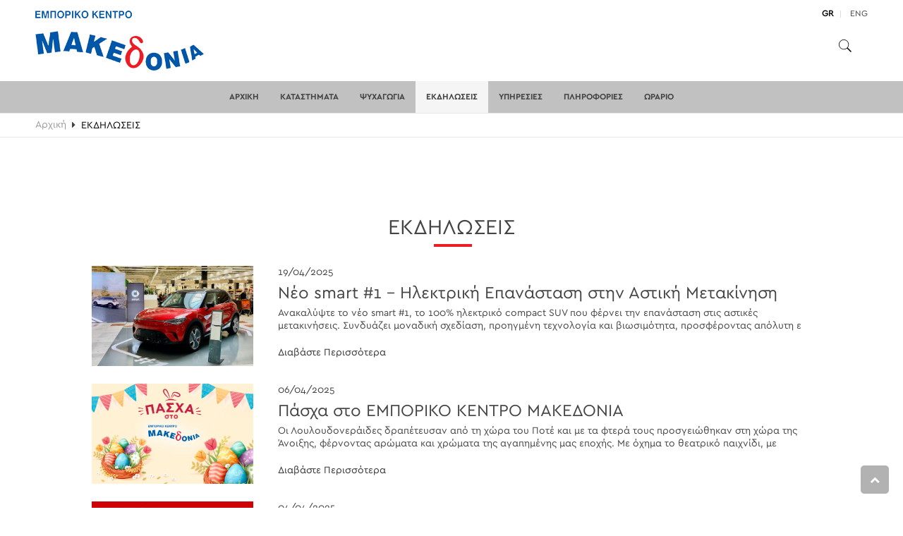

--- FILE ---
content_type: text/html; charset=utf-8
request_url: https://makedoniamall.com/el/events-el.html?start=4
body_size: 5902
content:
<!DOCTYPE HTML>
<html lang="el-gr" dir="ltr"  data-config='{"twitter":0,"plusone":0,"facebook":0,"style":"default"}'>

<head>
<meta http-equiv="X-UA-Compatible" content="IE=edge">
<meta name="viewport" content="width=device-width, initial-scale=1">
<meta charset="utf-8" />
	<base href="https://makedoniamall.com/el/events-el.html" />
	<meta name="generator" content="Joomla! - Open Source Content Management" />
	<title>ΕΚΔΗΛΩΣΕΙΣ</title>
	<link href="/el/events-el.feed?type=rss" rel="alternate" type="application/rss+xml" title="RSS 2.0" />
	<link href="/el/events-el.feed?type=atom" rel="alternate" type="application/atom+xml" title="Atom 1.0" />
	<link href="https://makedoniamall.com/el/events-el.html" rel="alternate" hreflang="el-GR" />
	<link href="https://makedoniamall.com/en/events-en.html" rel="alternate" hreflang="en-GB" />
	<link href="https://makedoniamall.com/el/component/search/?Itemid=280&amp;format=opensearch" rel="search" title="Αναζήτηση Makedonia Mall" type="application/opensearchdescription+xml" />
	<link href="/templates/mall/favicon.ico" rel="shortcut icon" type="image/vnd.microsoft.icon" />
	<link href="/plugins/system/infscroller/css/style.css" rel="stylesheet" />
	<link href="/plugins/system/jce/css/content.css?badb4208be409b1335b815dde676300e" rel="stylesheet" />
	<style>
#infscr-loading img{width:48px; height:48px;} 
			#infscr-loading {overflow: hidden;clear: both;text-align:center;padding: 15px 0;width: 100%;}
	</style>
	<script src="/plugins/system/infscroller/js/jquery-1.8.3.min.js"></script>
	<script src="/media/jui/js/jquery.min.js?7aca78e1f9af98585079aa72e40af02b"></script>
	<script src="/media/jui/js/jquery-noconflict.js?7aca78e1f9af98585079aa72e40af02b"></script>
	<script src="/media/jui/js/jquery-migrate.min.js?7aca78e1f9af98585079aa72e40af02b"></script>
	<script src="/plugins/system/infscroller/js/jquery.infinitescroll.min.js"></script>
	<script src="/media/widgetkit/uikit2-9d17b708.js"></script>
	<script src="/media/widgetkit/wk-scripts-73cfa397.js"></script>
	<script>
window.InfiniteConfig = {
					container   : '.tm-events',
					navSelector : 'div.pagination',
					nextSelector: 'li a.next',
					itemSelector: '.tm-events .tm-event-article',
					contentSelector: '.tm-events',
					baseURL     : '',
					finishedMsg : 'Δεν υπάρχουν άλλες εκδηλώσεις',
					msgText     : 'Φόρτωση',
					loader:'https://makedoniamall.com//plugins/system/infscroller/images/loader.gif',
					use_button:0,
					button_text:'Load next'
			}GOOGLE_MAPS_API_KEY = "AIzaSyBZ5b1d-bMQt7s1xjICr2ETLDDFWlxlVyw";
	</script>
	<link href="https://makedoniamall.com/el/events-el.html" rel="alternate" hreflang="x-default" />

<link rel="apple-touch-icon-precomposed" href="/templates/mall/apple_touch_icon.png">
<link rel="stylesheet" href="/templates/mall/css/fonts.css">
<link rel="stylesheet" href="/templates/mall/css/theme.css">
<link rel="stylesheet" href="/templates/mall/css/icons.css">
<link rel="stylesheet" href="/templates/mall/css/custom.css">
<script src="/templates/mall/warp/vendor/uikit/js/uikit.js"></script>
<script src="/templates/mall/warp/vendor/uikit/js/components/autocomplete.js"></script>
<script src="/templates/mall/warp/vendor/uikit/js/components/search.js"></script>
<script src="/templates/mall/warp/vendor/uikit/js/components/tooltip.js"></script>
<script src="/templates/mall/warp/js/social.js"></script>
<script src="/templates/mall/js/theme.js"></script>
</head>

<body class="tm-noblog">

		<div class="tm-toolbar uk-clearfix uk-hidden-small">
		<div class="uk-container uk-container-center">
						<div class="uk-float-left"><div class="uk-panel">
	<img src="/images/uplogo.png" alt=""/></div></div>
			
						<div class="uk-float-right"><div class="uk-panel"><ul class="uk-subnav uk-subnav-line uk-flex-center">
						<li class="uk-active" dir="ltr">
			<a href="/el/events-el.html">
							GR						</a>
			</li>
								<li dir="ltr">
			<a href="/en/events-en.html">
							ENG						</a>
			</li>
			</ul>
</div></div>
					</div>
	</div>
	
		<div class="tm-headerbar uk-clearfix uk-hidden-small">
		<div class="uk-container uk-container-center">
						<a class="tm-logo" href="https://makedoniamall.com">
	<img src="/images/logo.png" alt="" /></a>
			
			
						<div class="uk-navbar-flip">
				<div class="uk-navbar-content uk-hidden-small uk-flex uk-flex-middle">
	<div class="tm-search uk-hidden-small">
		<div data-uk-dropdown="{mode:'click', pos:'left-center'}">
			<button class="tm-navbar-button tm-search-button"></button>
			<div class="uk-dropdown-blank tm-navbar-dropdown">
				
<form id="search-89-6915b7a3d0a5b" class="uk-search" action="/el/events-el.html" method="post" data-uk-search="{'source': '/el/component/search/?tmpl=raw&amp;type=json&amp;ordering=&amp;searchphrase=all', 'param': 'searchword', 'msgResultsHeader': 'Αποτελέσματα Αναζήτησης', 'msgMoreResults': 'Περισσότερα αποτελέσματα', 'msgNoResults': 'Δεν υπάρχουν αποτελέσματα', flipDropdown: 1}">
	<input class="uk-search-field" type="text" name="searchword" placeholder="Αναζήτηση...">
	<input type="hidden" name="task"   value="search">
	<input type="hidden" name="option" value="com_search">
	<input type="hidden" name="Itemid" value="280">
</form>

			</div>
		</div>
	</div></div>
			</div>
					</div>
	</div>
	
		<nav class="tm-navbar uk-navbar uk-hidden-small">
		<div class="uk-container uk-container-center uk-flex uk-flex-center">
						<ul class="uk-navbar-nav uk-hidden-small">
<li><a href="/el/" title="Αρχική Σελίδα">ΑΡΧΙΚΗ</a></li><li><a href="/el/stores-el.html">ΚΑΤΑΣΤΗΜΑΤΑ</a></li><li><a href="/el/entertainment-el.html">ΨΥΧΑΓΩΓΙΑ</a></li><li class="uk-active"><a href="/el/events-el.html" title="Εκδηλώσεις">ΕΚΔΗΛΩΣΕΙΣ</a></li><li><a href="/el/services-el.html">ΥΠΗΡΕΣΙΕΣ</a></li><li><a href="/el/information-el.html">ΠΛΗΡΟΦΟΡΙΕΣ</a></li><li><a href="#tm-bottom-f">ΩΡΑΡΙΟ</a></li></ul>					</div>
	</nav>
	
		<nav class="tm-navbar tm-navbar-mobile uk-navbar uk-visible-small">
				<div class="uk-navbar-flip">
			<a class="uk-navbar-toggle uk-visible-small" data-uk-modal="{target:'#overlay-menu'}""></a>
		</div>
		
				<div class="uk-navbar-content">
			<a class="uk-visible-small" data-uk-modal="{target:'#overlay-search'}""><span class="uk-icon uk-icon-search"></span></a>
		</div>
		
				<div class="uk-navbar-content uk-navbar-center uk-visible-small"><a class="tm-logo-small" href="https://makedoniamall.com">
	<img src="/images/logo.png" alt="logo" /></a></div>
			</nav>
	
	
	
	
	
	
	
		<section id="tm-breadcrumbs">
		<div class="uk-container uk-container-center">
			<ul class="uk-breadcrumb"><li><a href="/el/">Αρχική</a></li><li class="uk-active"><span>ΕΚΔΗΛΩΣΕΙΣ</span></li></ul>
		</div>
	</section>
	
		<div id="tm-middle" class="tm-middle">
		<div class="uk-container uk-container-center tm-container-small">
			<div class="uk-grid" data-uk-grid-match data-uk-grid-margin>

								<div class="tm-main uk-width-medium-1-1">

					
										<main id="tm-content" class="tm-content">

						<div id="system-message-container">
</div>



<div class="uk-clearfix"></div><h3 class="uk-panel-title tm-heading-line uk-margin-large-top"><span>Εκδηλώσεις</span></h3><div class="tm-events"><article class="uk-article tm-event-article">
	<div class="uk-panel uk-text-left uk-grid">
		<div class="uk-text-center uk-width-small-1-4">
			<img src="/images/event/eSmart08.jpg" alt="">
		</div>
		<div class="uk-width-small-3-4">
						<div class="uk-margin-small uk-text-meta">19/04/2025</div>
			<h3 class="uk-margin-small">Νέο smart #1 – Ηλεκτρική Επανάσταση στην Αστική Μετακίνηση</h3>
			<div class="uk-margin-small-top">Ανακαλύψτε το νέο smart #1, το 100% ηλεκτρικό compact SUV που φέρνει την επανάσταση στις αστικές μετακινήσεις. Συνδυάζει μοναδική σχεδίαση, προηγμένη τεχνολογία και βιωσιμότητα, προσφέροντας απόλυτη ε</div>
			<p>
				<a href="/el/events-el/286-esmart1-el-art.html" title="Νέο smart #1 – Ηλεκτρική Επανάσταση στην Αστική Μετακίνηση">Διαβάστε Περισσότερα</a>
			</p>
		</div>
	</div>
</article>
<article class="uk-article tm-event-article">
	<div class="uk-panel uk-text-left uk-grid">
		<div class="uk-text-center uk-width-small-1-4">
			<img src="/images/event/EasterEvent_2025_makedonia.jpg" alt="">
		</div>
		<div class="uk-width-small-3-4">
						<div class="uk-margin-small uk-text-meta">06/04/2025</div>
			<h3 class="uk-margin-small">Πάσχα στο ΕΜΠΟΡΙΚΟ ΚΕΝΤΡΟ ΜΑΚΕΔΟΝΙΑ</h3>
			<div class="uk-margin-small-top">Οι Λουλουδονεράιδες δραπέτευσαν από τη χώρα του Ποτέ και με τα φτερά τους προσγειώθηκαν στη χώρα της Άνοιξης, φέρνοντας αρώματα και χρώματα της αγαπημένης μας εποχής. Με όχημα το θεατρικό παιχνίδι, με</div>
			<p>
				<a href="/el/events-el/296-easter2025-el-art.html" title="Πάσχα στο ΕΜΠΟΡΙΚΟ ΚΕΝΤΡΟ ΜΑΚΕΔΟΝΙΑ">Διαβάστε Περισσότερα</a>
			</p>
		</div>
	</div>
</article>
<article class="uk-article tm-event-article">
	<div class="uk-panel uk-text-left uk-grid">
		<div class="uk-text-center uk-width-small-1-4">
			<img src="/images/event/Orchestra20years.jpg" alt="">
		</div>
		<div class="uk-width-small-3-4">
						<div class="uk-margin-small uk-text-meta">04/04/2025</div>
			<h3 class="uk-margin-small">20 Χρόνια Orchestra!</h3>
			<div class="uk-margin-small-top">Η Οrchestra σας προσκαλεί στα γενέθλιά της! Επισκεφθείτε το αγαπημένο σας κατάστημα Orchestra Σάββατο 05 Απριλίου στις 14.00, να απολαύσετε ένα μοναδικό event με πολλές εκπλήξεις και δώρα για όλα τα π</div>
			<p>
				<a href="/el/events-el/294-orchestra20-el-art.html" title="20 Χρόνια Orchestra!">Διαβάστε Περισσότερα</a>
			</p>
		</div>
	</div>
</article>
<article class="uk-article tm-event-article">
	<div class="uk-panel uk-text-left uk-grid">
		<div class="uk-text-center uk-width-small-1-4">
			<img src="/images/event/Carnival2025_event-makedoniaGR.jpg" alt="">
		</div>
		<div class="uk-width-small-3-4">
						<div class="uk-margin-small uk-text-meta">28/02/2025</div>
			<h3 class="uk-margin-small">Καρναβάλι στο ΕΜΠΟΡΙΚΟ ΚΕΝΤΡΟ ΜΑΚΕΔΟΝΙΑ</h3>
			<div class="uk-margin-small-top">Μικροί μας φίλοι, καλωσορίσατε στο υπέροχο αποκριάτικο σκηνικό μας!
</div>
			<p>
				<a href="/el/events-el/292-carnival2025-el-art.html" title="Καρναβάλι στο ΕΜΠΟΡΙΚΟ ΚΕΝΤΡΟ ΜΑΚΕΔΟΝΙΑ">Διαβάστε Περισσότερα</a>
			</p>
		</div>
	</div>
</article>
</div>
<div class="pagination">
<ul class="uk-pagination">
<li><a class="first" href="/el/events-el.html" title="Έναρξη"><i class="uk-icon-angle-double-left"></i></a></li>
<li><a class="previous" href="/el/events-el.html" title="Προηγούμενο"><i class="uk-icon-angle-left"></i></a></li>
<li><a class="" href="/el/events-el.html" title="">1</a></li>
<li class="uk-active"><span>2</span></li>
<li><a class="" href="/el/events-el.html?start=8" title="">3</a></li>
<li><a class="" href="/el/events-el.html?start=12" title="">4</a></li>
<li><a class="" href="/el/events-el.html?start=16" title="">5</a></li>
<li><a class="next" href="/el/events-el.html?start=8" title="Επόμενο"><i class="uk-icon-angle-right"></i></a></li>
<li><a class="last" href="/el/events-el.html?start=28" title="Τέλος"><i class="uk-icon-angle-double-right"></i></a></li>
</ul></div>

					</main>
					
					
				</div>
				
	            	            	            
	        </div>
        </div>
	</div>
	
	
	
	
	
	
		<div id="tm-bottom-f" class="uk-block tm-block-bottom-f uk-block-default">
		<div class="uk-container uk-container-center">
			<section class="tm-bottom-f uk-grid" data-uk-grid-match="{target:'> div > .uk-panel'}" data-uk-grid-margin>
<div class="uk-width-1-1"><div class="uk-panel">
	<h3 class="uk-h5 tm-heading-line-second"><span>ΕΜΠΟΡΙΚΟ ΚΕΝΤΡΟ ΜΑΚΕΔΟΝΙΑ</span></h3>
<div class="uk-grid uk-text-small" data-uk-grid-margin="" data-uk-grid-match="">
<div class="uk-width-small-1-2">
<div>
<h4 class="uk-text-bold uk-h5">ΩΡΑΡΙΟ ΛΕΙΤΟΥΡΓΙΑΣ ΚΑΤΑΣΤΗΜΑΤΩΝ</h4>
		<div class="moduletable">
						

<div id="wk-grid687" class="uk-grid-width-1-1 uk-grid-width-large-1-2 uk-grid uk-grid-match uk-text-left tm-hours-grid" data-uk-grid-match="{target:'> div > .uk-panel', row:true}" data-uk-grid-margin >


    <div>
        <div class="uk-panel">

            
            
            
            
                        <h3 class="uk-h6 uk-margin-top-remove">

                                    ΥΠΕΡΑΓΟΡΑ ΣΚΛΑΒΕΝΙΤΗΣ                
                
            </h3>
            
            
            
                        <div class="uk-margin"><p style="font-size:12px">Δευτέρα – Παρασκευή: 08:00 – 21:00<br>
Σάββατο: 08:00 – 20:00<br>
Κυριακή: Κλειστά
</div>
            
            
            
            
        </div>
    </div>


    <div>
        <div class="uk-panel">

            
            
            
            
                        <h3 class="uk-h6 uk-margin-top-remove">

                                    ΕΜΠΟΡΙΚΑ ΚΑΤΑΣΤΗΜΑΤΑ                
                
            </h3>
            
            
            
                        <div class="uk-margin"><p style="font-size:12px">Δευτέρα – Παρασκευή: 09:00 – 21:00<br>
Σάββατο: 09:00 – 20:00<br>
Κυριακή: Κλειστά
</div>
            
            
            
            
        </div>
    </div>


    <div>
        <div class="uk-panel">

            
            
            
            
                        <h3 class="uk-h6 uk-margin-top-remove">

                                    OPTIONS CINEMAS                
                
            </h3>
            
            
            
                        <div class="uk-margin"><p style="font-size:12px">Δευτέρα – Παρασκευή: 18:00 – 01:00<br>
Σάββατο: 16:00 – 01:00<br>
Κυριακή: 16:00 – 01:00
</div>
            
            
            
            
        </div>
    </div>


    <div>
        <div class="uk-panel">

            
            
            
            
                        <h3 class="uk-h6 uk-margin-top-remove">

                                    GOODYS BURGER HOUSE                
                
            </h3>
            
            
            
                        <div class="uk-margin"><p style="font-size:12px">Δευτέρα – Παρασκευή: 12:00 – 23:00<br>
Σάββατο: 12:00 – 24:00<br>
Κυριακή: 12:00 – 23:00</div>
            
            
            
            
        </div>
    </div>


    <div>
        <div class="uk-panel">

            
            
            
            
                        <h3 class="uk-h6 uk-margin-top-remove">

                                    ELPEDISON                
                
            </h3>
            
            
            
                        <div class="uk-margin"><p style="font-size:12px">Δευτέρα – Παρασκευή: 10:00 – 21:00<br>
Σάββατο: 10:00 – 20:00<br>
Κυριακή: Κλειστά</div>
            
            
            
            
        </div>
    </div>


    <div>
        <div class="uk-panel">

            
            
            
            
                        <h3 class="uk-h6 uk-margin-top-remove">

                                    ΦΑΡΜΑΚΕΙΟ Λ.ΡΑΚΚΑ Ο.Ε.                
                
            </h3>
            
            
            
                        <div class="uk-margin"><p style="font-size:12px">Δευτέρα – Παρασκευή: 08:00 – 21:00<br>
Σάββατο: 08:00 – 20:00<br>
Κυριακή: Κλειστά (εκτός διημερεύσεων)</div>
            
            
            
            
        </div>
    </div>


    <div>
        <div class="uk-panel">

            
            
            
            
                        <h3 class="uk-h6 uk-margin-top-remove">

                                    ΒΕΝΕΤΗΣ                
                
            </h3>
            
            
            
                        <div class="uk-margin"><p style="font-size:12px">Δευτέρα – Παρασκευή: 08:00 – 21:00<br>
Σάββατο: 08:00 – 20:00<br>
Κυριακή: Κλειστά

</div>
            
            
            
            
        </div>
    </div>


    <div>
        <div class="uk-panel">

            
            
            
            
                        <h3 class="uk-h6 uk-margin-top-remove">

                                    ΚΟΜΜΩΤΗΡΙΟ EXCELLENCE                
                
            </h3>
            
            
            
                        <div class="uk-margin"><p style="font-size:12px">Δευτέρα – Παρασκευή: 10:00 – 20:00<br>
Σάββατο: 10:00 – 18:00<br>
Κυριακή: Κλειστά
</div>
            
            
            
            
        </div>
    </div>


</div>

<script>
(function($){

    // get the images of the gallery and replace it by a canvas of the same size to fix the problem with overlapping images on load.
    $('img[width][height]:not(.uk-overlay-panel)', $('#wk-grid687')).each(function() {

        var $img = $(this);

        if (this.width == 'auto' || this.height == 'auto' || !$img.is(':visible')) {
            return;
        }

        var $canvas = $('<canvas class="uk-responsive-width"></canvas>').attr({width:$img.attr('width'), height:$img.attr('height')}),
            img = new Image,
            release = function() {
                $canvas.remove();
                $img.css('display', '');
                release = function(){};
            };

        $img.css('display', 'none').after($canvas);

        $(img).on('load', function(){ release(); });
        setTimeout(function(){ release(); }, 1000);

        img.src = this.src;

    });

})(jQuery);
</script>
		</div>
	</div>
</div>
<div class="uk-width-small-1-2">
<div>
<div class="uk-grid" data-uk-grid-margin="" data-uk-grid-match="">
<div class="uk-width-small-1-2">
<div>
<h4 class="uk-text-bold uk-h5">ΤΟΠΟΘΕΣΙΑ</h4>
		<div class="moduletable">
						
	<p style="font-size: 12px;"><a href="https://www.google.com/maps/dir//Shopping+Center+Macedonia,+Pilea+Chortiatis+555+35,+Greece/@40.5780301,22.9416062,13z/data=!4m8!4m7!1m0!1m5!1m1!1s0x14a83f391a69ee5f:0x7dda0b216b13193e!2m2!1d22.9766256!2d40.5779702?hl=el" target="_blank" rel="noopener">Τομπάζη 15, 555 35, Πυλαία, Θεσσαλονίκη</a> <br />Τ. <a href="tel:+302310499248">+30 2310 499248</a> <br />Κ. <a href="tel:+306952221029">+30 695 2221029</a><br />Ε. <span id="cloak1fbb1b8a6adfbd6483ddd225ef4f2342">Αυτή η διεύθυνση ηλεκτρονικού ταχυδρομείου προστατεύεται από τους αυτοματισμούς αποστολέων ανεπιθύμητων μηνυμάτων. Χρειάζεται να ενεργοποιήσετε τη JavaScript για να μπορέσετε να τη δείτε.</span><script type='text/javascript'>
				document.getElementById('cloak1fbb1b8a6adfbd6483ddd225ef4f2342').innerHTML = '';
				var prefix = '&#109;a' + 'i&#108;' + '&#116;o';
				var path = 'hr' + 'ef' + '=';
				var addy1fbb1b8a6adfbd6483ddd225ef4f2342 = '&#105;nf&#111;' + '&#64;';
				addy1fbb1b8a6adfbd6483ddd225ef4f2342 = addy1fbb1b8a6adfbd6483ddd225ef4f2342 + 'm&#97;k&#101;d&#111;n&#105;&#97;m&#97;ll' + '&#46;' + 'c&#111;m';
				var addy_text1fbb1b8a6adfbd6483ddd225ef4f2342 = '&#105;nf&#111;' + '&#64;' + 'm&#97;k&#101;d&#111;n&#105;&#97;m&#97;ll' + '&#46;' + 'c&#111;m';document.getElementById('cloak1fbb1b8a6adfbd6483ddd225ef4f2342').innerHTML += '<a ' + path + '\'' + prefix + ':' + addy1fbb1b8a6adfbd6483ddd225ef4f2342 + '\'>'+addy_text1fbb1b8a6adfbd6483ddd225ef4f2342+'<\/a>';
		</script><br /><br /></p>
<p style="font-size: 12px;"><a href="/terms-of-use-el.html">Όροι Χρήσης</a><br /><a href="/cctv-el.html">Ενημέρωση Καταγραφής CCTV</a></p>		</div>
	</div>
</div>
</div>
</div>
</div>
</div></div></div>
</section>
		</div>
	</div>
	
		<div id="tm-footer" class="tm-block-footer uk-block-default">
		<div class="uk-container uk-container-center">
			<footer class="tm-footer uk-grid uk-grid-width-small-1-2" data-uk-grid-match data-uk-grid-margin>
								<div class="uk-flex uk-flex-middle">
					<div class="uk-width-1-1">
						<div class="uk-panel">
	<p>© ΕΜΠΟΡΙΚΟ ΚΕΝΤΡΟ ΜΑΚΕΔΟΝΙΑ 2021. Με επιφύλαξη παντός δικαιώματος.</p></div>					</div>
				</div>
				
				
			</footer>
		</div>
	</div>
	
	<!-- Google tag (gtag.js) -->
<script async src="https://www.googletagmanager.com/gtag/js?id=G-HDC0MB017L"></script>
<script>
  window.dataLayer = window.dataLayer || [];
  function gtag(){dataLayer.push(arguments);}
  gtag('js', new Date());

  gtag('config', 'G-HDC0MB017L');
</script>
		<a class="tm-totop-scroller" data-uk-smooth-scroll href="#"></a>
	
	
		<div id="overlay-menu" class="tm-overlay-menu uk-modal">
		<a class="uk-modal-close tm-modal-close tm-icon tm-overlay-toggle">
			<div class="tm-icon-close"></div>
		</a>

		<div class="uk-modal-dialog">
			<ul class="uk-nav uk-nav-offcanvas">
<li><a href="/el/" title="Αρχική Σελίδα">ΑΡΧΙΚΗ</a></li><li><a href="/el/stores-el.html">ΚΑΤΑΣΤΗΜΑΤΑ</a></li><li><a href="/el/entertainment-el.html">ΨΥΧΑΓΩΓΙΑ</a></li><li class="uk-active"><a href="/el/events-el.html" title="Εκδηλώσεις">ΕΚΔΗΛΩΣΕΙΣ</a></li><li><a href="/el/services-el.html">ΥΠΗΡΕΣΙΕΣ</a></li><li><a href="/el/information-el.html">ΠΛΗΡΟΦΟΡΙΕΣ</a></li><li><a href="#tm-bottom-f">ΩΡΑΡΙΟ</a></li></ul>
<div class="uk-panel tm-mobile-lang"><ul class="uk-subnav uk-subnav-line uk-flex-center">
						<li class="uk-active" dir="ltr">
			<a href="/el/events-el.html">
							GR						</a>
			</li>
								<li dir="ltr">
			<a href="/en/events-en.html">
							ENG						</a>
			</li>
			</ul>
</div>		</div>
	</div>
	
		<div id="overlay-search" class="tm-overlay-search uk-modal">
		<a class="uk-modal-close tm-modal-close tm-icon tm-overlay-toggle">
			<div class="tm-icon-close"></div>
		</a>

		<div class="uk-modal-dialog">
			<div class="">
<form id="search-146-6915b7a3d2603" class="uk-search" action="/el/events-el.html" method="post" data-uk-search="{'source': '/el/component/search/?tmpl=raw&amp;type=json&amp;ordering=&amp;searchphrase=all', 'param': 'searchword', 'msgResultsHeader': 'Αποτελέσματα Αναζήτησης', 'msgMoreResults': 'Περισσότερα αποτελέσματα', 'msgNoResults': 'Δεν υπάρχουν αποτελέσματα', flipDropdown: 1}">
	<input class="uk-search-field" type="text" name="searchword" placeholder="Αναζήτηση...">
	<input type="hidden" name="task"   value="search">
	<input type="hidden" name="option" value="com_search">
	<input type="hidden" name="Itemid" value="280">
</form>
</div>		</div>
	</div>
	
</body>
</html>

--- FILE ---
content_type: text/css
request_url: https://makedoniamall.com/templates/mall/css/fonts.css
body_size: 164
content:
/*! Generated by Font Squirrel (https://www.fontsquirrel.com) on May 30, 2018 */
@font-face {
    font-family: 'ceragr-blackitalic';
    src: url('../fonts/cera_gr_black_italic-webfont.woff2') format('woff2'),
         url('../fonts/cera_gr_black_italic-webfont.ttf') format('truetype'),
         url('../fonts/cera_gr_black_italic-webfont.svg#ceragr-blackitalic') format('svg');
    font-weight: normal;
    font-style: normal;
}

@font-face {
    font-family: 'ceragr-black';
    src: url('../fonts/cera_gr_black-webfont.woff2') format('woff2'),
         url('../fonts/cera_gr_black-webfont.ttf') format('truetype'),
         url('../fonts/cera_gr_black-webfont.svg#ceragr-black') format('svg');
    font-weight: normal;
    font-style: normal;
}

@font-face {
    font-family: 'ceragr-bolditalic';
    src: url('../fonts/cera_gr_bold_italic-webfont.woff2') format('woff2'),
         url('../fonts/cera_gr_bold_italic-webfont.ttf') format('truetype'),
         url('../fonts/cera_gr_bold_italic-webfont.svg#ceragr-bolditalic') format('svg');
    font-weight: normal;
    font-style: normal;
}

@font-face {
    font-family: 'ceragr-bold';
    src: url('../fonts/cera_gr_bold-webfont.woff2') format('woff2'),
         url('../fonts/cera_gr_bold-webfont.ttf') format('truetype'),
         url('../fonts/cera_gr_bold-webfont.svg#ceragr-bold') format('svg');
    font-weight: normal;
    font-style: normal;
}

@font-face {
    font-family: 'ceragr-lightitalic';
    src: url('../fonts/cera_gr_light_italic-webfont.woff2') format('woff2'),
         url('../fonts/cera_gr_light_italic-webfont.ttf') format('truetype'),
         url('../fonts/cera_gr_light_italic-webfont.svg#ceragr-lightitalic') format('svg');
    font-weight: normal;
    font-style: normal;
}

@font-face {
    font-family: 'ceragr-lightuploaded_file';
    src: url('../fonts/cera_gr_light-webfont.woff2') format('woff2'),
         url('../fonts/cera_gr_light-webfont.ttf') format('truetype'),
         url('../fonts/cera_gr_light-webfont.svg#ceragr-lightuploaded_file') format('svg');
    font-weight: normal;
    font-style: normal;
}

@font-face {
    font-family: 'ceragr-mediumitalic';
    src: url('../fonts/cera_gr_medium_italic-webfont.woff2') format('woff2'),
         url('../fonts/cera_gr_medium_italic-webfont.ttf') format('truetype'),
         url('../fonts/cera_gr_medium_italic-webfont.svg#ceragr-mediumitalic') format('svg');
    font-weight: normal;
    font-style: normal;
}

@font-face {
    font-family: 'ceragr-medium';
    src: url('../fonts/cera_gr_medium-webfont.woff2') format('woff2'),
         url('../fonts/cera_gr_medium-webfont.ttf') format('truetype'),
         url('../fonts/cera_gr_medium-webfont.svg#ceragr-medium') format('svg');
    font-weight: normal;
    font-style: normal;
}

@font-face {
    font-family: 'ceragr-regularitalic';
    src: url('../fonts/cera_gr_regular_italic-webfont.woff2') format('woff2'),
         url('../fonts/cera_gr_regular_italic-webfont.ttf') format('truetype'),
         url('../fonts/cera_gr_regular_italic-webfont.svg#ceragr-regularitalic') format('svg');
    font-weight: normal;
    font-style: normal;
}

@font-face {
    font-family: 'ceragr-thinitalic';
    src: url('../fonts/cera_gr_thin_italic-webfont.woff2') format('woff2'),
         url('../fonts/cera_gr_thin_italic-webfont.ttf') format('truetype'),
         url('../fonts/cera_gr_thin_italic-webfont.svg#ceragr-thinitalic') format('svg');
    font-weight: normal;
    font-style: normal;
}

@font-face {
    font-family: 'ceragr-thin';
    src: url('../fonts/cera_gr_thin-webfont.woff2') format('woff2'),
         url('../fonts/cera_gr_thin-webfont.ttf') format('truetype'),
         url('../fonts/cera_gr_thin-webfont.svg#ceragr-thin') format('svg');
    font-weight: normal;
    font-style: normal;
}

@font-face {
    font-family: 'ceragr-regular';
    src: url('../fonts/cera_gr-webfont.woff2') format('woff2'),
         url('../fonts/cera_gr-webfont.ttf') format('truetype'),
         url('../fonts/cera_gr-webfont.svg#ceragr-regular') format('svg');
    font-weight: normal;
    font-style: normal;
}


--- FILE ---
content_type: text/css
request_url: https://makedoniamall.com/templates/mall/css/icons.css
body_size: 143
content:
@charset "UTF-8";

@font-face {
  font-family: "mall";
  src:url("../fonts/mall.eot");
  src:url("../fonts/mall.eot?#iefix") format("embedded-opentype"),
    url("../fonts/mall.woff") format("woff"),
    url("../fonts/mall.ttf") format("truetype"),
    url("../fonts/mall.svg#mall") format("svg");
  font-weight: normal;
  font-style: normal;

}

[data-icon]:before {
  font-family: "mall" !important;
  content: attr(data-icon);
  font-style: normal !important;
  font-weight: normal !important;
  font-variant: normal !important;
  text-transform: none !important;
  speak: none;
  line-height: 1;
  -webkit-font-smoothing: antialiased;
  -moz-osx-font-smoothing: grayscale;
}

[class^="mall-icon-"]:before,
[class*=" mall-icon-"]:before {
  font-family: "mall" !important;
  font-style: normal !important;
  font-weight: normal !important;
  font-variant: normal !important;
  text-transform: none !important;
  speak: none;
  line-height: 1;
  -webkit-font-smoothing: antialiased;
  -moz-osx-font-smoothing: grayscale;
}

.mall-icon-search:before {
  content: "\61";
}
.mall-icon-arrow-left:before {
  content: "\62";
}
.mall-icon-arrow-right:before {
  content: "\63";
}
.mall-icon-tik-tok { position: relative; width: 20px; height: 20px; display: inline-block; }
.mall-icon-tik-tok:before {
    content: "\64"; display: block;
    position: absolute;
    top: 4px;
  }

--- FILE ---
content_type: text/css
request_url: https://makedoniamall.com/templates/mall/css/custom.css
body_size: 1454
content:
/* Copyright (C) YOOtheme GmbH, http://www.gnu.org/licenses/gpl.html GNU/GPL */

/* ========================================================================
   Use this file to add custom CSS easily
 ========================================================================== */

.tm-home-slideshow { font-size: 16px; line-height: 20px; font-weight: 600; }
.tm-home-slideshow .uk-panel-title { font-weight: 600; }
.tm-home-slideshow .uk-slidenav-position .uk-slidenav { background: rgba(255,255,255,0.7); color: #000; width: 30px; height: 40px; line-height: 40px; font-size: 30px; }
.tm-home-slideshow .uk-slidenav-position .uk-slidenav:hover { color: #ec1d24; }
.tm-home-slideshow .uk-slidenav-previous { left: 0; margin-left: -4px; }
.tm-home-slideshow .uk-slidenav-previous:before { content: "\f0d9"; }
.tm-home-slideshow .uk-slidenav-next { right: 0; margin-right: -4px; }
.tm-home-slideshow .uk-slidenav-next:before { content: "\f0da"; }
.tm-home-slideshow .uk-badge { padding: 5px 10px; background: #ed1c24; font-size: 20px; right: auto; left: 0; top: 16px; line-height: 25px; }

.tm-slideshow-overlay .uk-overlay-panel { right: auto; background: #fff; color: #444; padding: 10px 30px; bottom: 52px; }
.tm-slideshow-overlay .uk-overlay-panel h3 { margin-bottom: 3px; font-size: 38px; font-family: 'ceragr-black'; }
.tm-slideshow-overlay .uk-overlay-panel h3+.uk-margin { margin: 0 !important; }

.tm-home-slideshow.tm-shops ul.uk-slideset { min-height: 500px; }
.tm-home-slideshow.tm-offers ul.uk-slideset { min-height: 540px; }

.uk-subnav > li > * { font-weight: 300; }
.uk-subnav > .uk-active > * { font-weight: 600; }

.tm-heading-line { text-align: center; text-transform: uppercase; font-size: 30px; line-height: 36px; margin-bottom: 36px; }
.tm-heading-line span { position: relative; }
.tm-heading-line span:after { content: ''; position: absolute; bottom: -10px; width: 50px; border: 2px solid #ec1d24; left: 50%; margin-left: -25px; }

.tm-heading-line-second { font-weight: bold; margin-bottom: 36px; }
.tm-heading-line-second span { position: relative; }
.tm-heading-line-second span:after { content: ''; position: absolute; bottom: -10px; width: 50px; border: 1px solid #ec1d24; left: 0; }

#tm-bottom-f { border-top: 1px solid #d2d1d1; }
#tm-bottom-f .tm-hours-grid h3 { margin-bottom: 6px; font-weight: bold; }
#tm-bottom-f .tm-hours-grid .uk-margin { margin-top: 6px; }

.tm-icon-box { padding: 0; background: #fff; border: 1px solid #ddd; }
.tm-icon-box .uk-overlay-background { padding: 10px; font-size: 14px; line-height: 16px; color: #000; background: rgba(200,200,200,0.95) }

.tm-offer-logo > img { max-width: 50%; }

.tm-small-line { width: 80px; border-top: 3px solid #ec1d24; }

.tm-entertainment-home ul.uk-slideshow li .uk-overlay-panel { width: 40% }
.tm-entertainment-home ul.uk-slideshow li .uk-overlay-panel > h3 { font-weight: 600; }
.tm-entertainment-home ul.uk-slideshow li .uk-overlay-panel > h3:after { content: ''; width: 80px; height: 3px; background: #ec1d24; display: block; margin-top: 10px; }
@media (min-width: 1024px) {
	.tm-entertainment-home ul.uk-slideshow li { width: 90%; }
	.tm-entertainment-home ul.uk-slideshow ul.uk-slideshow li { width: 100%; }
	.tm-entertainment-home ul.uk-slideshow li .uk-overlay-panel {
		border-left: 3px solid #ec1d24; border-bottom: 3px solid #ec1d24; background: #fff; color: #000; right: 40px;
		top: 50%; left: auto; width: 280px; margin-top: -150px; height: 300px; margin-right: -100px; font-size: 12px;
		z-index: 9;
	}
	.tm-entertainment-home .uk-slidenav-position .uk-slidenav-previous {
		display: block; right: 0; background: #fff; left: auto; color: #000; font-size: 34px; width: 38px; top: 166px;
	}
	.tm-entertainment-home .uk-slidenav-position .uk-slidenav-next {
		display: block; right: 0; background: #fff; left: auto; color: #000; font-size: 34px; width: 38px; top: 230px;
	}
}
@media (max-width: 1024px) {
	.tm-slidepanel .uk-panel-body {
		border-left: 3px solid #ec1d24; border-bottom: 3px solid #ec1d24; background: #fff; color: #000; font-size: 12px; margin-top: -50px; z-index: 999; position: relative; margin-left: 10px; margin-right: 40px;
	}
	.tm-slidepanel .tm-panel-nav { position: absolute; top: 0; right: 0; margin-right: -40px; }
	.tm-slidepanel .uk-slidenav {
		display: block; right: 0; background: #fff; left: auto; color: #000; font-size: 34px; width: 38px; top: 166px; margin-bottom: 3px;
	}
}

@media (max-width: 767px) {
	.uk-navbar { background: #fff; }
	.tm-logo-small img { max-height: 40px; }
	.tm-slideshow-overlay .uk-overlay-panel { width: 100%; bottom: 15px;}
	.tm-slideshow-overlay .uk-overlay-panel h3 { font-size: 14px; line-height: 16px; }
	.tm-slideshow-overlay .uk-overlay-panel h3+.uk-margin { font-size: 12px;; line-height: 14px; }
}

.wk-popover-toggle.uk-icon-map-marker.uk-icon-button { background: transparent; color: #fff; }
.tm-navbar-mobile { height: 60px; }
.tm-navbar-mobile .uk-navbar-content, .tm-navbar-mobile .uk-navbar-brand, .tm-navbar-mobile .uk-navbar-toggle { height: 60px; }
.uk-panel-box{background: none;}

.tm-contain-slide .uk-slideshow .uk-cover-background { background-size: contain; }

/*
 * Overlay Menu
 */
.tm-overlay-menu { background: rgba(180,180,181, 0.95); }
.tm-overlay-menu .uk-modal-dialog { text-align: center; background: none; }
.tm-overlay-menu .uk-nav { margin-top: 30px; }
.tm-overlay-menu .uk-nav > li > a { font-size: 20px; text-transform: uppercase; padding: 10px 0; color: #171513; border-top: none; outline: none;}
.tm-overlay-menu .uk-nav .uk-active > a { font-weight: 600; background: none !important; color: #171513 !important; }
.tm-overlay-menu .uk-nav > .uk-parent > a:after { content: ''; }
.tm-overlay-menu .uk-nav .uk-nav-sub > li > a { font-size: 16px; color: #171513; }
.tm-overlay-menu .uk-nav .uk-nav-sub .uk-active a { font-weight: 600; }
.tm-overlay-menu .uk-search { margin-top: 15px; }
.tm-overlay-menu .uk-search .uk-search-field { text-align: center; }
.tm-overlay-menu .uk-search:before { top: 10px; font-size: 30px; }
.tm-overlay-menu .uk-search .uk-search-field:focus,
.tm-overlay-menu .uk-search.uk-active .uk-search-field { width: 100%; background: #ffffff; font-size: 44px; padding: 0; color: #171513; }
.tm-overlay-menu .uk-search input.uk-search-field { height: 60px; }
.tm-icon { display: block; width: 50px; height: 50px; position: relative; z-index: 1000; }
.tm-icon-menu { background: #171513; }
.tm-icon-menu:before { -webkit-transform: translateY(-300%); transform: translateY(-300%); }
.tm-icon-menu:after { -webkit-transform: translateY(300%); transform: translateY(300%); }
:hover > .tm-icon-menu:before { -webkit-transform: translateY(0) rotate(90deg); transform: translateY(0) rotate(90deg); }
:hover > .tm-icon-menu:after { -webkit-transform: translateY(0) rotate(-90deg); transform: translateY(0) rotate(-90deg); }
.tm-icon-close:before { -webkit-transform: rotate(45deg); transform: rotate(45deg); }
.tm-icon-close:after { -webkit-transform: rotate(-45deg); transform: rotate(-45deg); }
:hover > .tm-icon-close:after, :hover > .tm-icon-close:before { -webkit-transform: rotate(0deg); transform: rotate(0deg); }
.tm-modal-close { position: absolute; top: 10px; right: 10px; }
.tm-mobile-lang { font-size: 20px; margin-top: 30px; padding-top: 30px; }
.tm-mobile-lang:before { content: ''; display: block; width: 200px; height: 2px; background: #171513; position: absolute; top: 0; left: 50%; margin-left: -100px; }
.tm-mobile-lang .uk-subnav-line > :nth-child(n+2):before { border-left: 1px solid #171513; }
.uk-dotnav > * { padding-left: 10px; }
.uk-dotnav > * > * { width: 8px; height: 8px; }
.uk-dotnav > .uk-active > * { background: rgb(49, 109, 179) }

--- FILE ---
content_type: application/javascript
request_url: https://makedoniamall.com/templates/mall/js/theme.js
body_size: 43
content:
/* Copyright (C) YOOtheme GmbH, http://www.gnu.org/licenses/gpl.html GNU/GPL */

jQuery(function($) {

    // Options
    var config = $('html').data('config') || {},
        navbar = $('.tm-navbar');


    // Social buttons
    $('article[data-permalink]').socialButtons(config);

    // Centered dropdown
    navbar.find('.uk-dropdown').addClass('uk-dropdown-center');

    // Trigger focus on search input
    $(".tm-search-button").on('click', UIkit.Utils.debounce(function () {
        this.parentNode.querySelector('.uk-search-field').focus();
    }, 300));

});
